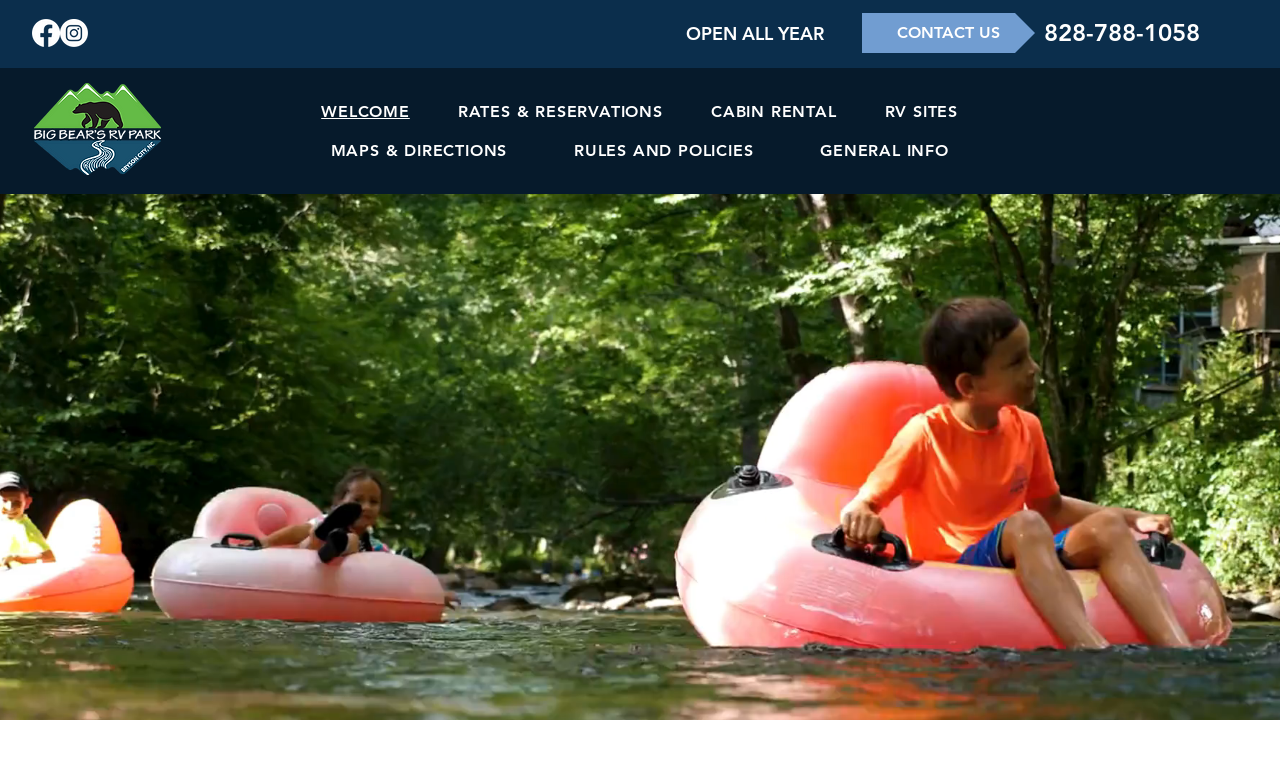

--- FILE ---
content_type: text/css; charset=utf-8
request_url: https://www.bigbearsrv.net/_serverless/pro-gallery-css-v4-server/layoutCss?ver=2&id=comp-mbin6pvf&items=3562_556_570%7C3562_556_570%7C3562_556_570%7C3562_556_570%7C3562_556_570%7C3562_556_570%7C3562_556_570%7C3562_556_570%7C3562_556_570%7C3562_556_570%7C3562_556_570%7C3562_556_570%7C3562_556_570%7C3562_556_570%7C3562_556_570%7C3562_556_570%7C3562_556_570%7C3562_556_570%7C3562_556_570%7C3562_556_570&container=3840_1280_258_720&options=layoutParams_cropRatio:1.3333333333333333%7ClayoutParams_structure_galleryRatio_value:0%7ClayoutParams_repeatingGroupTypes:%7ClayoutParams_gallerySpacing:0%7CgroupTypes:1%7CnumberOfImagesPerRow:3%7CcollageAmount:0.8%7CtextsVerticalPadding:0%7CtextsHorizontalPadding:0%7CcalculateTextBoxHeightMode:MANUAL%7CtargetItemSize:45%7CcubeRatio:1.3333333333333333%7CexternalInfoHeight:0%7CexternalInfoWidth:0%7CisRTL:false%7CisVertical:false%7CminItemSize:120%7CgroupSize:1%7CchooseBestGroup:true%7CcubeImages:true%7CcubeType:fill%7CsmartCrop:false%7CcollageDensity:1%7CimageMargin:10%7ChasThumbnails:false%7CgalleryThumbnailsAlignment:bottom%7CgridStyle:1%7CtitlePlacement:SHOW_ON_HOVER%7CarrowsSize:40%7CslideshowInfoSize:200%7CimageInfoType:NO_BACKGROUND%7CtextBoxHeight:0%7CscrollDirection:1%7CgalleryLayout:4%7CgallerySizeType:smart%7CgallerySize:45%7CcropOnlyFill:true%7CnumberOfImagesPerCol:1%7CgroupsPerStrip:0%7Cscatter:0%7CenableInfiniteScroll:true%7CthumbnailSpacings:5%7CarrowsPosition:0%7CthumbnailSize:120%7CcalculateTextBoxWidthMode:PERCENT%7CtextBoxWidthPercent:50%7CuseMaxDimensions:false%7CrotatingGroupTypes:%7CfixedColumns:0%7CrotatingCropRatios:%7CgallerySizePx:0%7CplaceGroupsLtr:false
body_size: 42
content:
#pro-gallery-comp-mbin6pvf .pro-gallery-parent-container{ width: 1280px !important; height: 258px !important; } #pro-gallery-comp-mbin6pvf [data-hook="item-container"][data-idx="0"].gallery-item-container{opacity: 1 !important;display: block !important;transition: opacity .2s ease !important;top: 0px !important;left: 0px !important;right: auto !important;height: 258px !important;width: 344px !important;} #pro-gallery-comp-mbin6pvf [data-hook="item-container"][data-idx="0"] .gallery-item-common-info-outer{height: 100% !important;} #pro-gallery-comp-mbin6pvf [data-hook="item-container"][data-idx="0"] .gallery-item-common-info{height: 100% !important;width: 100% !important;} #pro-gallery-comp-mbin6pvf [data-hook="item-container"][data-idx="0"] .gallery-item-wrapper{width: 344px !important;height: 258px !important;margin: 0 !important;} #pro-gallery-comp-mbin6pvf [data-hook="item-container"][data-idx="0"] .gallery-item-content{width: 344px !important;height: 258px !important;margin: 0px 0px !important;opacity: 1 !important;} #pro-gallery-comp-mbin6pvf [data-hook="item-container"][data-idx="0"] .gallery-item-hover{width: 344px !important;height: 258px !important;opacity: 1 !important;} #pro-gallery-comp-mbin6pvf [data-hook="item-container"][data-idx="0"] .item-hover-flex-container{width: 344px !important;height: 258px !important;margin: 0px 0px !important;opacity: 1 !important;} #pro-gallery-comp-mbin6pvf [data-hook="item-container"][data-idx="0"] .gallery-item-wrapper img{width: 100% !important;height: 100% !important;opacity: 1 !important;} #pro-gallery-comp-mbin6pvf [data-hook="item-container"][data-idx="1"].gallery-item-container{opacity: 1 !important;display: block !important;transition: opacity .2s ease !important;top: 0px !important;left: 354px !important;right: auto !important;height: 258px !important;width: 344px !important;} #pro-gallery-comp-mbin6pvf [data-hook="item-container"][data-idx="1"] .gallery-item-common-info-outer{height: 100% !important;} #pro-gallery-comp-mbin6pvf [data-hook="item-container"][data-idx="1"] .gallery-item-common-info{height: 100% !important;width: 100% !important;} #pro-gallery-comp-mbin6pvf [data-hook="item-container"][data-idx="1"] .gallery-item-wrapper{width: 344px !important;height: 258px !important;margin: 0 !important;} #pro-gallery-comp-mbin6pvf [data-hook="item-container"][data-idx="1"] .gallery-item-content{width: 344px !important;height: 258px !important;margin: 0px 0px !important;opacity: 1 !important;} #pro-gallery-comp-mbin6pvf [data-hook="item-container"][data-idx="1"] .gallery-item-hover{width: 344px !important;height: 258px !important;opacity: 1 !important;} #pro-gallery-comp-mbin6pvf [data-hook="item-container"][data-idx="1"] .item-hover-flex-container{width: 344px !important;height: 258px !important;margin: 0px 0px !important;opacity: 1 !important;} #pro-gallery-comp-mbin6pvf [data-hook="item-container"][data-idx="1"] .gallery-item-wrapper img{width: 100% !important;height: 100% !important;opacity: 1 !important;} #pro-gallery-comp-mbin6pvf [data-hook="item-container"][data-idx="2"].gallery-item-container{opacity: 1 !important;display: block !important;transition: opacity .2s ease !important;top: 0px !important;left: 708px !important;right: auto !important;height: 258px !important;width: 344px !important;} #pro-gallery-comp-mbin6pvf [data-hook="item-container"][data-idx="2"] .gallery-item-common-info-outer{height: 100% !important;} #pro-gallery-comp-mbin6pvf [data-hook="item-container"][data-idx="2"] .gallery-item-common-info{height: 100% !important;width: 100% !important;} #pro-gallery-comp-mbin6pvf [data-hook="item-container"][data-idx="2"] .gallery-item-wrapper{width: 344px !important;height: 258px !important;margin: 0 !important;} #pro-gallery-comp-mbin6pvf [data-hook="item-container"][data-idx="2"] .gallery-item-content{width: 344px !important;height: 258px !important;margin: 0px 0px !important;opacity: 1 !important;} #pro-gallery-comp-mbin6pvf [data-hook="item-container"][data-idx="2"] .gallery-item-hover{width: 344px !important;height: 258px !important;opacity: 1 !important;} #pro-gallery-comp-mbin6pvf [data-hook="item-container"][data-idx="2"] .item-hover-flex-container{width: 344px !important;height: 258px !important;margin: 0px 0px !important;opacity: 1 !important;} #pro-gallery-comp-mbin6pvf [data-hook="item-container"][data-idx="2"] .gallery-item-wrapper img{width: 100% !important;height: 100% !important;opacity: 1 !important;} #pro-gallery-comp-mbin6pvf [data-hook="item-container"][data-idx="3"]{display: none !important;} #pro-gallery-comp-mbin6pvf [data-hook="item-container"][data-idx="4"]{display: none !important;} #pro-gallery-comp-mbin6pvf [data-hook="item-container"][data-idx="5"]{display: none !important;} #pro-gallery-comp-mbin6pvf [data-hook="item-container"][data-idx="6"]{display: none !important;} #pro-gallery-comp-mbin6pvf [data-hook="item-container"][data-idx="7"]{display: none !important;} #pro-gallery-comp-mbin6pvf [data-hook="item-container"][data-idx="8"]{display: none !important;} #pro-gallery-comp-mbin6pvf [data-hook="item-container"][data-idx="9"]{display: none !important;} #pro-gallery-comp-mbin6pvf [data-hook="item-container"][data-idx="10"]{display: none !important;} #pro-gallery-comp-mbin6pvf [data-hook="item-container"][data-idx="11"]{display: none !important;} #pro-gallery-comp-mbin6pvf [data-hook="item-container"][data-idx="12"]{display: none !important;} #pro-gallery-comp-mbin6pvf [data-hook="item-container"][data-idx="13"]{display: none !important;} #pro-gallery-comp-mbin6pvf [data-hook="item-container"][data-idx="14"]{display: none !important;} #pro-gallery-comp-mbin6pvf [data-hook="item-container"][data-idx="15"]{display: none !important;} #pro-gallery-comp-mbin6pvf [data-hook="item-container"][data-idx="16"]{display: none !important;} #pro-gallery-comp-mbin6pvf [data-hook="item-container"][data-idx="17"]{display: none !important;} #pro-gallery-comp-mbin6pvf [data-hook="item-container"][data-idx="18"]{display: none !important;} #pro-gallery-comp-mbin6pvf [data-hook="item-container"][data-idx="19"]{display: none !important;} #pro-gallery-comp-mbin6pvf .pro-gallery-prerender{height:258px !important;}#pro-gallery-comp-mbin6pvf {height:258px !important; width:1280px !important;}#pro-gallery-comp-mbin6pvf .pro-gallery-margin-container {height:258px !important;}#pro-gallery-comp-mbin6pvf .one-row:not(.thumbnails-gallery) {height:263px !important; width:1290px !important;}#pro-gallery-comp-mbin6pvf .one-row:not(.thumbnails-gallery) .gallery-horizontal-scroll {height:263px !important;}#pro-gallery-comp-mbin6pvf .pro-gallery-parent-container:not(.gallery-slideshow) [data-hook=group-view] .item-link-wrapper::before {height:263px !important; width:1290px !important;}#pro-gallery-comp-mbin6pvf .pro-gallery-parent-container {height:258px !important; width:1280px !important;}